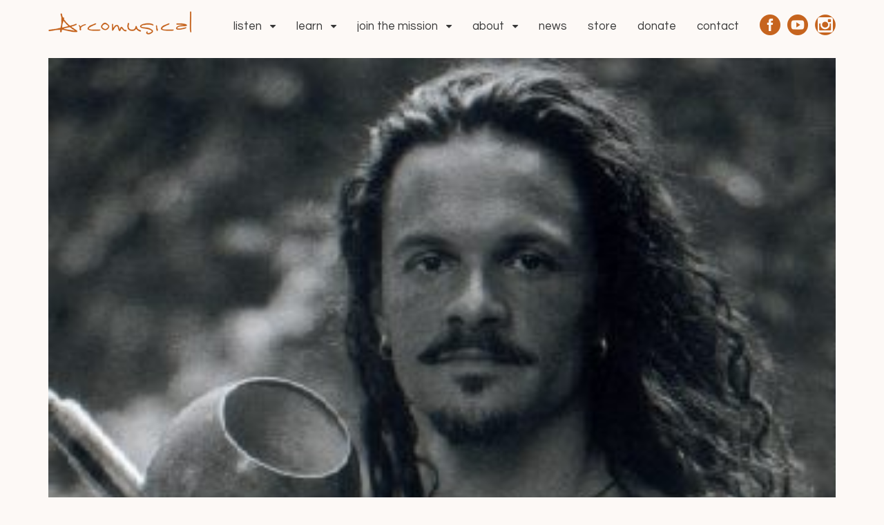

--- FILE ---
content_type: text/css; charset=UTF-8
request_url: https://www.arcomusical.com/wp-content/themes/arcomusical/style.css?ver=8.2.0
body_size: 4822
content:
/*
Theme Name: Arcomusical
Template: canvas
Author: Craig Hobson / Dan Ralabate
Version: 1.0
Updated: 2022-03-22
*/

@charset "UTF-8";
@import url('../canvas/style.css');
@import url(https://fonts.googleapis.com/css2?family=Questrial);


/*-----------------------------------------------------------------------------------*/
/*	General Style Edits
/*-----------------------------------------------------------------------------------*/

body {
	background-color: #fdf9f6;
}

#content {
	padding-bottom: 0px;
}

h1 {
	font-family: 'Questrial', sans-serif !important;
	font-size: 48px;
	font-weight: 100;
	line-height: 1.2em;
}

h2 {
	font-family: 'Questrial', sans-serif !important;
	font-size: 40px;
	font-weight: 300;
	line-height: 1.2em;
}

h3 {
	font-family: 'Questrial', sans-serif !important;
	font-size: 34px;
	font-weight: 300;
	line-height: 1.2em;
}

h4 {
	font-family: 'Questrial', sans-serif !important;
	font-size: 28px;
	font-weight: 300;
	line-height: 1.2em;
}

h5 {
	font-family: 'Questrial', sans-serif !important;
	font-size: 24px;
	font-weight: 300;
	line-height: 1.2em;
}

h6 {
	font-family: 'Questrial', sans-serif !important;
	font-size: 20px;
	font-weight: 700;
	line-height: 1.2em;
}

p {
	font-family: 'Questrial', sans-serif !important;
	font-size: 16px;
	font-weight: 300;
	line-height: 1.2em;
}

a.button,
a.comment-reply-link,
#commentform #submit,
.submit, input[type=submit],
input.button,
button.button,
#wrapper .woo-sc-button {
	font: 300 16px/1.6em 'Questrial', sans-serif !important;
	text-transform: capitalize;
}

a.more-link {
	color: white !important;
	font: 300 16px/1.6em 'Questrial', sans-serif !important;
	text-transform: capitalize;
	padding: 8px 12px;
	-webkit-border-radius: 3px;
	-moz-border-radius: 3px;
	border-radius: 3px;
	margin-top: 10px;
	display: inline-block;
	clear: both;
}

a.more-link:hover,
a.button:hover,
a.comment-reply-link:hover,
#commentform #submit:hover,
.submit:hover,
input[type=submit]:hover,
input.button:hover,
button.button:hover,
#wrapper .woo-sc-button:hover {
	background-color: #9e2948;
	text-decoration: none;
}

a.woo-sc-button.custom:hover {
	opacity: 1 !important;
}

.entry .wp-caption {
	margin-bottom: 10px;
}

/*-----------------------------------------------------------------------------------*/
/*	Social Feed Tweaks (Home & Blog widget)
/*-----------------------------------------------------------------------------------*/

.fts-jal-fb-message,
.fts-jal-fb-user-name,
.fts-jal-fb-post-time,
.fts-jal-fb-description-wrap {
	color: #000;
}

.fts-jal-fb-link-wrap .fts-jal-fb-picture {
	display: none;
}

.fts-jal-fb-user-name {
	font-weight: 300 !important;
}


.widget .fts-jal-fb-top-wrap {
	padding-left: 0px !important;
	min-height: inherit !important; 
}

.widget .fts-jal-single-fb-post {
	padding: 17px 0 10px 70px !important;
	box-sizing:border-box;
	    -moz-box-sizing:border-box;
	    -webkit-box-sizing:border-box;
	font: 300 1.1em 'Questrial', sans-serif !important;
}

/*-----------------------------------------------------------------------------------*/
/*	Home Page Header Stuff
/*-----------------------------------------------------------------------------------*/

.arco-home-content {
	min-height: 355px;
}

.social-feed {
	position: absolute;
	width: 30%;
	right: 10%;
	top: 10%;
	font: 300 1.1em 'Questrial', sans-serif !important;
	overflow: hidden;
	height: 80%;
}

.arco-home-writings .twocol-one {
	width: 100% !important; 
}

.arco-home-writings .arco-home-baskets {
	display: none;
}

@media only screen and (min-width: 768px) {
	.arco-home-content {
		padding-left: 7.4%;
		margin-bottom: 0px;
		width: 43% !important;
	}
	
	.arco-home-baskets {
		width: 42% !important;
		text-align: right; 
		margin-bottom: 0px;
		padding-bottom: 0px;
	}
	
	.arco-home-writings {
		padding-left: 6.2%;
		margin-bottom: 0px;
		width: 43% !important;
	}
	
	.arco-home-writings .recent-post-featured-image {
		width: 40%; 
		float: right; 
		margin: 0px 0px 2% 5%;
	}
	
	.writings-section {
		position: relative;
		margin-top: 21%;
		margin-bottom: 0px
	}
		
	ul.nav ul {
		width: 14em;
	}
	
	.sfmsb-follow-social-buttons a, .sfmsb-follow-social-buttons .sfmsb-text {
		float: right;
	}
}

.sfmsb-follow-social-buttons a, .sfmsb-follow-social-buttons .sfmsb-text {
	margin-bottom: -8px;
}



@media only screen and (max-width: 767px) {
	
	.header-widget {
		margin: 1em 0 0;
	}
	
	.sfmsb-follow-social-buttons {
		width: 80px;
		margin: 0px auto;
		padding-left: 10px;
	}
	
	.social-feed {
		position: relative;
		width: 100%;
		padding: 5% 5% 2%;
		box-sizing:border-box;
	    -moz-box-sizing:border-box;
	    -webkit-box-sizing:border-box;
		right: inherit !important;
		font: 300 1.1em 'Questrial', sans-serif !important;
	}
	
	.socialimg {
		display: none;
	}
	
	.home #content {
		padding-bottom: 0px;
		margin-bottom: 0px !important;
	}
	
	.arco-home-baskets {
		padding-bottom: 0px;
		right: -55%;
		top: -190px;
		margin-bottom: -190px !important;
		z-index: 2000;
	}
	
	.writings-section {
		position: relative;
		margin-top: 15%;
	}
	
	.berimbau {
		display: none;
	}
		
	li.socialbugs {
		float: left;
	}
	
	ul.nav li.socialbugs a {
		padding: 0px !important;
		color: #666 !important;
	}
	
	
}

.arco-home-content {
	z-index: 1000;
}

.sc_player_container1 .myButton_stop,
.sc_player_container1 .myButton_play {
	width: 38px !important;
	height: 39px !important;
}

#sidebar .widget .textwidget,
#sidebar .widget ul li a {
	font: 400 1.2em/1.5em 'Questrial', sans-serif !important;
}

.arco-home-writings .entry p,
.arco-home-content .entry p {
	font: 300 1em/1.2em 'Questrial', sans-serif !important;
}

.berimbau {
	position: absolute;
	top: 0px;
	left: 203px;
	z-index: 2000;
}



/*-----------------------------------------------------------------------------------*/
/*	Primary Navigation: Home
/*-----------------------------------------------------------------------------------*/

@media only screen and (min-width: 768px) {
	
    #navigation,
    #nav-container {
	    background: transparent;
	    border: none;
    }
    
    .home #nav-container {
	    margin: 0 0 1em 0 !important;
    }
    
    #wrapper #navigation #main-nav {
	    text-align: justify !important;
	    max-width: 1058px;
	    width: 100%;
	    height: 36px;
	    box-sizing:border-box;
	    -moz-box-sizing:border-box;
	    -webkit-box-sizing:border-box;
	    padding-left: 7.5%;
	}
	#wrapper #navigation #main-nav:after {
	    content: '';
	    display: inline-block;
	    width: 100%;
	}
	
	ul.nav li.current_page_item a, 
	ul.nav li.current_page_parent a, 
	ul.nav li.current-menu-ancestor a, 
	ul.nav li.current-cat a, 
	ul.nav li.current-menu-item a,
	#navigation ul.nav > li a:hover,
	#navigation ul.nav > li:hover, 
	#navigation ul.cart > li:hover, 
	#navigation ul.cart > li:hover > ul > li > div, 
	#navigation ul.nav-search > li:hover, 
	#navigation ul.nav-search > li:hover > ul > li > div {
		background: transparent;
	}
	
	ul.nav li {
		vertical-align: middle;
	}
	
	
	ul.nav li a {
		padding-top: 0.7em !important;
		padding-bottom: 0.7em !important;
	}
	
	
	#main-nav li a {
		text-transform: lowercase;
		line-height: 1em !important;
		font: 1.3em/1.2em 'Questrial', sans-serif !important;
		font-weight: 300 !important;
		color: #c86828;
		letter-spacing: -0.01em !important;
	}	
	
	#wrapper #navigation ul.nav > li {
		display: inline-block;
		float: none;
	}

	#nav-container #navigation ul#main-nav > li:first-child {
		border-left: none;
	}
	
	#navigation ul.nav ul {
		background: #555;
	}
	
	ul#main-nav li ul li a {
		line-height: 1em !important;
		font: 1.3em/1.2em 'Questrial', sans-serif !important;
		color: #ddd !important;
	}
	
	ul.nav li ul li a:hover {
		color: #ddd !important;
	}

}

/*-----------------------------------------------------------------------------------*/
/*	Home Page: Genres Video Slider
/*-----------------------------------------------------------------------------------*/

.ls-playvideo {
	width: 110px;
	height: 110px;
	background: url('images/arrow.png') no-repeat;
	margin-left: -55px;
	margin-top: -55px;
}

.ls-nav-prev {
	background: url('images/nav-prev.png') no-repeat;
	width: 30px;
	height: 45px;
	z-index: 10000;
	top: 50%;
	margin-top: -22px;	
	position: absolute;
	left: 15px;
}
.ls-nav-next {
	width: 30px;
	height: 45px;
	z-index: 10000;
	top: 50%;
	margin-top: -22px;	
	position: absolute;
	background: url('images/nav-next.png') no-repeat;
	right: 15px;	
}

.ls-noskin .ls-thumbnail-inner,
.ls-noskin .ls-thumbnail-slide a {
	margin: 0px !important;
	padding: 0px !important;
}

.home .ls-container {
	margin-bottom: 16.3% !important;
}

.ls-container {
	margin-bottom: 2.5% !important;
}


/*-----------------------------------------------------------------------------------*/
/*	Conditional Navigation Stuff
/*-----------------------------------------------------------------------------------*/

@media only screen and (min-width: 768px) {
    .arco-default #nav-container {
		display: none;
	}
}

.arco-home #header {
	display: none;
}

#navigation #top-nav,
#navigation h3.top-menu {
	font-family: 'Questrial', sans-serif !important;
	font-size: 2.4em;
	font-weight: 300;
	display: none;
}

/*-----------------------------------------------------------------------------------*/
/*	Top Navigation: Pages
/*-----------------------------------------------------------------------------------*/


#header {
	padding: 3% 0px 5% 0px;
}

#logo a {
	line-height: 37px;
	
}

#logo {
	text-align: center;
}

@media only screen and (min-width: 768px) {
    #logo {
		text-align: left;
	}
    
    #header {
		padding: 1% 0px !important;
	}
    
    #top {
		background: transparent;
	}
	
	#logo {
		width: 20%; 
	}
	
	#header #top-nav {
		text-align: justify !important;
		box-sizing:border-box;
	    -moz-box-sizing:border-box;
	    -webkit-box-sizing:border-box;
	    width: 80%;
	    float: right;
	    margin-right: 0em;
	    top: 6px;
	}
	
	#header #top-nav:after {
		content: '';
		display: inline-block;
		width: 75%;
	}
	#header #top ul.nav > li {
		display: inline-block !important;
		float: none !important;
	}	
	
	#top-nav li a {
		text-transform: lowercase;
		line-height: 1em !important;
		font: 1.2em/1.2em 'Questrial', sans-serif !important;
	}
	
	#header #top ul.nav li:first-child a {
		padding-left: 40px;
	}
	
	#header #top ul.nav li a,
	ul.nav li a {
		color: #383838;
		padding: 0px;
	}
	
	ul.nav li.current_page_item a, 
	ul.nav li.current_page_parent a, 
	ul.nav li.current-menu-ancestor a, 
	ul.nav li.current-cat a, 
	ul.nav li.current-menu-item a,
	ul.nav li a:hover {
		color: #9e5e3a !important;
		background: none !important;
	}
	
	#top ul.nav > li:hover {
		background: none !important;	
	}
	
}




/*-----------------------------------------------------------------------------------*/
/*	Page Header Images
/*-----------------------------------------------------------------------------------*/

img.wp-post-image {
	height: auto;
	width: 100%;
}

.tribe-events-single-event-title,
.tribe-events-page-title,
.post h1.entry-title,
.page-title {
	line-height: 1em !important;
	font: 48px 'Questrial', sans-serif !important;
	font-weight: 100 !important;
}

.home .page-title {
	color: #c6641e !important;
	margin: 0 0 0.1em;
}

.page .title {
	font: 48px/1.2em 'Questrial', sans-serif !important;
	font-weight: 100 !important;
	
}

#sidebar .widget {
	margin: 0 0 40px 0;
}

#sidebar .widget h3,
.home .page .title {
	font: 34px 'Questrial', sans-serif !important;
	font-weight: 300 !important;
}

.post .title {
	font: 48px 'Questrial', sans-serif !important;
	font-weight: 100 !important;
	margin: 0em;
}

.entry h2 {
	font: 40px 'Questrial', sans-serif !important;
	font-weight: 300 !important;
}

.post-meta {
	color: #383838;
	font: 1em 'Questrial', sans-serif !important;
	font-weight: 300 !important;
}

.post-meta a:link, .post-meta a:visited, .post p.tags a:link, .post p.tags a:visited {
	color: #c6641e !important;
	font-weight: normal;
	text-transform: capitalize;
}


/*-----------------------------------------------------------------------------------*/
/*	WooCommerce: Store (Everything but Works Catalog)
/*-----------------------------------------------------------------------------------*/	

.woocommerce-checkout .entry ul {
	list-style: none !important;
	padding: 0px !important;
}


.product-category .count {
	display: none;
}


.widget_shopping_cart h3 {
	border-bottom: none !important;
	padding: 0px !important;
}

.widget_shopping_cart {
	padding: 20px 25px 15px;
	background: rgba(0,0,0,.05) !important;
    -moz-border-radius: 3px;
    -webkit-border-radius: 3px;
    border-radius: 3px;
    border: 0px !important;
    margin-bottom: 30px;
}

/*
.widget_shopping_cart .quantity {
	top: -21px;
}
*/

.widget ul.product_list_widget li {
	margin-bottom: 0px !important;
}

.widget ul.product_list_widget li.empty {
	margin-bottom: 10px !important;
}

body .widget ul.product_list_widget li a.remove {
    background: #9e5e3a;
    color: #ffffff !important;
    -moz-border-radius: 10px;
    -webkit-border-radius: 10px;
    border-radius: 10px;
    line-height: 17px !important;
    padding: 0px 3px;
}
body .widget ul.product_list_widget li a.remove:hover {
	text-decoration: none;
	
}


.woocommerce .summary ul {
	list-style: inherit;
	list-style-position: outside;
	margin-left: 30px;
	margin-bottom: 20px;
}

#tab-description h2 {
	display: none;
}

.archive div[itemprop="description"] {
	display: none;
}

.archive .custom-attributes {
	display: none;
}

.archive hr {
	display: none;
}

/*-----------------------------------------------------------------------------------*/
/*	WooCommerce: Single Product Scores
/*-----------------------------------------------------------------------------------*/	

.woocommerce .summary p.price {
	float: right;
}


.woocommerce .summary h1.product_title {
	margin-bottom: 0.3em !important;
}

@media only screen and (min-width: 768px) {
	
	.woocommerce .product_cat-scores .images {
		width: 28%
	}
	
	.woocommerce .product_cat-scores .summary {
	    width: 68%;
	}

}

.woocommerce .product_cat-scores .images img {
    border: 5px solid rgba(0,0,0,.05);
    box-sizing: border-box;
    -moz-box-sizing: border-box;
    -webkit-box-sizing: border-box;
}

/*-----------------------------------------------------------------------------------*/
/*	WooCommerce: Works Catalog
/*-----------------------------------------------------------------------------------*/	



hr {
	background-color: #F0EAE7;
}

.prdctfltr_sc_products ul.products.list ul.custom-attributes,
.prdctfltr_sc_products ul.products.list li.product h3, 
.prdctfltr_sc_products ul.products.list li.product div[itemprop="description"],
.prdctfltr_sc_products ul.products.list li.product .gridlist-buttonwrap {
	width: 70.55% !important;
	
}

.prdctfltr_sc_products ul.products.list li.product img {
	width: 25.60% !important;
}

ul.products li.product a.mejs-horizontal-volume-slider {
	display: table !important;
}

@media only screen and (max-width: 564px) { 
	
	.prdctfltr_sc_products ul.products.list li.product img {
		width: 100% !important;
	}
	
	.prdctfltr_sc_products ul.products.list ul.custom-attributes,
	.prdctfltr_sc_products ul.products.list li.product h3, 
	.prdctfltr_sc_products ul.products.list li.product div[itemprop="description"],
	.prdctfltr_sc_products ul.products.list li.product .gridlist-buttonwrap {
		width: 100% !important;
		
	}
	
}

ul.list .product-cat-scores h3 {
	line-height: 1em !important;
	font: 34px/1.2em 'Questrial', sans-serif;
	font-weight: 300 !important;
	margin-bottom: 5px;
	margin-top: 6px;
	padding-right: 110px;
	box-sizing:border-box;
	-moz-box-sizing:border-box;
	-webkit-box-sizing:border-box;
}

.archive .custom-attributes,
.cart_item span.custom-attributes {
	display: none;
}

.woocommerce-result-count,
.prdctfltr_clear,
.gridlist-toggle {
	display: none !important;
}

.product_cat-scores ul.list .custom-attributes {
	display: block;
}

.product_cat-scores ul.custom-attributes {
	clear: none;
	box-sizing:border-box;
	-moz-box-sizing:border-box;
	-webkit-box-sizing:border-box;
	padding: 0px !important;
	margin-bottom: 30px !important;
	margin-left: 0px !important;
}

.product_cat-scores ul.custom-attributes li:first-child {
	padding: 0px 10px 0px 0px;
	border-left: none;
}

.product_cat-scores ul.custom-attributes li {
	list-style: none !important;
	display: inline-block;
	border-left: 1px solid #E4DFDC;
	line-height: 12px;
	padding: 0px 10px 0px 10px;
	font: 1.1em/1.2em 'Questrial', sans-serif !important;
}

.product_cat-scores .term-scores ul.products li.product .gridlist-buttonwrap a.button {
	position: absolute;
	top: 0px;
	right: 0px;
}

@media only screen and (max-width: 564px) { 
	
	.product_cat-scores .term-scores ul.products li.product .gridlist-buttonwrap a.button {
		position: relative;
		top: -14px;
		right: 0px;
	}
	
	.product_cat-scores .term-scores ul.products.list li.product .price {
		position: relative !important;
		top: 20px !important;
	}
	
}



.product_cat-scores .term-scores ul.products li.product a.button {
	margin-top: 0px;
}

.product_cat-scores .term-scores ul.products.list li.product .price {
	width: auto !important;
	position: absolute;
	right: 0px;
	top: 39px;
	font: 1.1em/1.2em 'Questrial', sans-serif !important;
	line-height: 12px;
}

.product_cat-scores .term-scores .shortcode-tabs .tab {
	padding: 25px 25px 25px 25px !important;
}

.product_cat-scores .term-scores .shortcode-tabs .tab p {
	font: 300 15px/1.6em 'Questrial', sans-serif !important;
	margin-bottom: 0em !important;
}


.entry .woocommerce-pagination ul.page-numbers {
	text-align: center;
}

.entry .woocommerce-pagination ul li {
	display: inline-block;
}

.entry .woocommerce-pagination ul li span.current,
.entry .woocommerce-pagination ul li a.page-numbers {
	padding: 5px 10px;
	border: none;
}

.entry .woocommerce-pagination ul li a.next {
	border: none !important;
}




/*-----------------------------------------------------------------------------------*/
/*	Audio Player
/*-----------------------------------------------------------------------------------*/	

.mejs-controls .mejs-play button {
	background: transparent url('images/controls-dark.svg') 0px 0px no-repeat !important;
}

.mejs-controls .mejs-mute button {
	background: transparent url('images/controls-dark.svg') -16px -16px no-repeat !important;
}

.mejs-controls .mejs-pause button {
	background: transparent url('images/controls-dark.svg') 0 -16px no-repeat !important;
}

.mejs-controls .mejs-unmute button {
	background: transparent url('images/controls-dark.svg') -16px 0 no-repeat !important;
}

.mejs-controls .mejs-time-rail .mejs-time-current {
	background: #9e5e3a !important;
}

.mejs-container, .mejs-embed, .mejs-embed body, .mejs-container .mejs-controls {
	margin-top: 18px;
	background: #f1ece9 !important;
}

@media only screen and (max-width: 768px) {
	.mejs-container, .mejs-embed, .mejs-embed body, .mejs-container .mejs-controls {
		margin-top: 0px;
	}
}

.mejs-controls .mejs-time-rail .mejs-time-loaded {
	background: #fff !important;
}

.mejs-controls .mejs-horizontal-volume-slider .mejs-horizontal-volume-current {
	background: #9e5e3a !important;
}

.mejs-container .mejs-controls .mejs-time span {
	color: #777 !important;
}

.mejs-controls .mejs-time-rail .mejs-time-total, .mejs-controls .mejs-horizontal-volume-slider .mejs-horizontal-volume-total {
	background: #e0dad0 !important;
}

.mejs-controls .mejs-time-rail .mejs-time-total {
	background: #fdf9f6 !important;
}

/*-----------------------------------------------------------------------------------*/
/*	WooCommerce: Checkout
/*-----------------------------------------------------------------------------------*/	


.quantity .plus, .quantity .minus {
	background: #9e5e3a !important;
}

ul.products li.product img.attachment-shop_catalog {
	border: 5px solid rgba(0,0,0,.05);
	box-sizing:border-box;
	-moz-box-sizing:border-box;
	-webkit-box-sizing:border-box;
}

input, textarea {
	border: 2px solid #ebe6e3;
}

.entry table {
	border-color: #ebe6e3 !important;
}

.entry table thead th {
	background-color: #ebe6e3 !important;
	border-color: #ebe6e3 !important;
}

.woo-sc-box.normal,
.woocommerce_info, .woocommerce-info,
.woocommerce_message, .woocommerce-message {
	background-color: #E0DAD1 !important;
	border-color: #E0DAD1 !important;
	font: 400 15px/1.8em 'Questrial', sans-serif !important;
}

/*
table.shop_table .product-name a:link,
table.shop_table .product-thumbnail a {
	pointer-events: none;
	cursor: default;
}
*/


/*-----------------------------------------------------------------------------------*/
/*	Community (Our Team Plugin)
/*-----------------------------------------------------------------------------------*/


.widget_woothemes_our_team .columns-2,
.widget_woothemes_our_team .columns-3,
.widget_woothemes_our_team .columns-4,
.widget_woothemes_our_team .columns-5,
.widget_woothemes_our_team .columns-6 {
  overflow: hidden;
  zoom: 1;
}
.widget_woothemes_our_team .columns-2 .team-member,
.widget_woothemes_our_team .columns-3 .team-member,
.widget_woothemes_our_team .columns-4 .team-member,
.widget_woothemes_our_team .columns-5 .team-member,
.widget_woothemes_our_team .columns-6 .team-member {
  float: left;
  margin-right: 3.8%;
}
.widget_woothemes_our_team .columns-2 .team-member.first,
.widget_woothemes_our_team .columns-3 .team-member.first,
.widget_woothemes_our_team .columns-4 .team-member.first,
.widget_woothemes_our_team .columns-5 .team-member.first,
.widget_woothemes_our_team .columns-6 .team-member.first {
  clear: both;
}
.widget_woothemes_our_team .columns-2 .team-member.last,
.widget_woothemes_our_team .columns-3 .team-member.last,
.widget_woothemes_our_team .columns-4 .team-member.last,
.widget_woothemes_our_team .columns-5 .team-member.last,
.widget_woothemes_our_team .columns-6 .team-member.last {
  margin-right: 0;
}

.widget_woothemes_our_team .columns-4 .team-member {
  width: 22.05%;
}


@media only screen and (max-width: 768px) {
	
	.widget_woothemes_our_team .columns-4 .team-member {
		width: 100%;
	}
		
}




/*-----------------------------------------------------------------------------------*/
/*	The Events Calendar Plugin
/*-----------------------------------------------------------------------------------*/

.tribe-events-notices {
	border-radius: .327em;
	color: rgba(0, 0, 0, 0.6);
	background: #E0DAD1 !important;
	border-color: #E0DAD1 !important;
	font: 400 15px/1.8em 'Questrial', sans-serif !important;
	text-shadow: none;
	text-align: center;
}

#tribe-events-content .tribe-events-tooltip h4 {
	color: #9e5e3a !important;
	font: 28px/1.2em 'Questrial', sans-serif !important;
	font-weight: 300 !important;
}

#tribe-events-content .twocol-one, 
#tribe-events-content .threecol-one, 
#tribe-events-content .threecol-two, 
#tribe-events-content .fourcol-one, 
#tribe-events-content .fourcol-two, 
#tribe-events-content .fourcol-three, 
#tribe-events-content .fivecol-one, 
#tribe-events-content .fivecol-two, 
#tribe-events-content .fivecol-three, 
#tribe-events-content .fivecol-four, 
#tribe-events-content .sixcol-one, 
#tribe-events-content .sixcol-two, 
#tribe-events-content .sixcol-three, 
#tribe-events-content .sixcol-four, 
#tribe-events-content .sixcol-five {
	margin-bottom: 0px !important;
}

.single-tribe_events .tribe-events-event-image {
	display: none;
}

.tribe-bar-views-inner:hover,
#tribe-bar-views .tribe-bar-views-list .tribe-bar-views-option a:hover,
#tribe-bar-views .tribe-bar-views-list .tribe-bar-views-option a,
.tribe-bar-views-inner {
  background: #E5E1DE;
}


.tribe-events-single-event-description img {
  height: auto !important;
  width: 100% !important;
}

.single-tribe_events .tribe-events-event-meta,
#tribe-events-content table.tribe-events-calendar {
	background-color: white;
	border: 5px solid #f1ece9 !important;
}

.tribe-events-back {
	background-color: #f1ece9 !important;
	padding: 5px 10px;
}
#tribe-bar-form {
	background-color: #f1ece9 !important;
}

#tribe-bar-form input[type=text] {
	border: 2px solid #E2DBD7 !important;
}

.tribe-events-calendar thead th {
	background-color: #73665F !important;
	border-left: 1px solid #887A73;
	border-right: 1px solid #887A73;
}

.tribe-events-calendar div[id*=tribe-events-daynum-], .tribe-events-calendar div[id*=tribe-events-daynum-] a {
	background-color: #C2BDB9;
}

#tribe-events-content .tribe-events-calendar td {
	border: 1px solid #E2DBD7;
}

#tribe-events .tribe-events-button,
#tribe-bar-form .tribe-bar-submit input[type=submit] {
	background-color: #9e5e3a;
}

 
#tribe-events .tribe-events-button:hover, 
#tribe_events_filters_wrapper input[type=submit], 
.tribe-events-button, 
.tribe-events-button.tribe-active:hover, 
.tribe-events-button.tribe-inactive, 
.tribe-events-button:hover, 
.tribe-events-calendar td.tribe-events-present div[id*=tribe-events-daynum-], 
.tribe-events-calendar td.tribe-events-present div[id*=tribe-events-daynum-]>a {
	background-color: #73665F;
	
}

.prdctfltr_wc.prdctfltr_click_filter span.prdctfltr_reset {
	clear: both;
    float: left;
}


/*-----------------------------------------------------------------------------------*/
/*	Envira: Media Page tweaks
/*-----------------------------------------------------------------------------------*/

.envira-gallery-theme-captioned .envira-gallery-captioned-data {
    background: rgba(0,0,0,.05) !important;
    -moz-border-radius: 3px;
    -webkit-border-radius: 3px;
    border-radius: 3px;
    border: 0px !important;
}

div.envira-gallery-item-inner div.envira-video-play-icon {
	top: -20px;
	background-size: 42px 42px;
}






/*-----------------------------------------------------------------------------------*/
/* Gravity Forms Styles
/*-----------------------------------------------------------------------------------*/



body .gform_wrapper,
body .gforms_confirmation_message {
	padding: 20px 25px;
	background: rgba(0,0,0,.05) !important;
    -moz-border-radius: 3px;
    -webkit-border-radius: 3px;
    border-radius: 3px;
    border: 0px !important;
    margin-bottom: 0px;
    margin-top: 30px;
}

body .gforms_confirmation_message {
	text-align: center;
}

body .gform_wrapper input:not([type=radio]):not([type=checkbox]):not([type=submit]):not([type=button]):not([type=image]):not([type=file]) {
	padding: 3px 11px;
	line-height: 2;
}

body .gform_wrapper .gform_heading {
	margin-bottom: 0px;
}

h3,
body .gforms_confirmation_message h3,
body .gform_wrapper h3.gform_title {
	margin: 0px;
	font: 34px 'Questrial', sans-serif !important;
}
	

body .gform_wrapper.gf_browser_chrome ul.gform_fields li.gfield span.name_first, 
body .gform_wrapper.gf_browser_chrome ul.gform_fields li.gfield span.name_last, 
body .gform_wrapper.gf_browser_chrome ul.gform_fields li.gfield span.name_middle {
    padding-top: 0px;
}

body .gform_wrapper .top_label .hide-label .ginput_complex span label,
body .gform_wrapper .top_label .hide-label .gfield_label {
	display: none;
}


body .gform_wrapper.gf_browser_chrome .ginput_complex .ginput_right select, 
body .gform_wrapper.gf_browser_chrome .ginput_complex select {
	line-height: 1.49em !important;
/* 	padding:15px !important; */
	border-radius:5px;
	border: 2px solid #ebe6e3;
	box-shadow: none !important;
	background: #fff;
	height: 2.64em;
	color: #a9a9a9;
}

body .gform_wrapper div.validation_error {
	display: none !important;
}

body .gform_wrapper li.gfield_error input:not([type=radio]):not([type=checkbox]):not([type=submit]):not([type=button]):not([type=image]):not([type=file]), 
body .gform_wrapper li.gfield_error select, 
body .gform_wrapper li.gfield_error textarea,
body .gform_wrapper ul li.gfield.gfield_error input,
body .gform_wrapper ul li.gfield.gfield_error select {
    border: 2px solid #790000;
}

body .gform_wrapper li.gfield.gfield_error {
	background-color: transparent !important;
}

body .gform_wrapper .top_label .gfield_error .ginput_container {
	max-width: inherit !important;
}

body .gform_wrapper li.gfield.gfield_error, 
body .gform_wrapper li.gfield.gfield_error.gfield_contains_required.gfield_creditcard_warning {
	border: none !important;
}

body .gform_wrapper .top_label li.gfield.gfield_error div.ginput_container {
	margin-top: 0px !important;
}


@media only screen and (min-width: 641px) {
	
	body .gform_wrapper .gfield_error .ginput_complex .ginput_left, 
	body .gform_wrapper .gfield_error .ginput_complex .ginput_right, 
	body .gform_wrapper .ginput_complex .ginput_cardinfo_left,	
	body .gform_wrapper .ginput_complex .ginput_left, 
	body .gform_wrapper .ginput_complex .ginput_right {
		width: 100%;
		padding-right: 0px;
	}
	
	body .gform_wrapper ul.gform_fields li.gfield.gf_right_third {
		padding-right: 0px;
	}
}
body .gform_wrapper li.gfield.gfield_error.gfield_contains_required,
body .gform_wrapper ul li.gfield {
	margin-top: 3px !important;
	margin-bottom: 0px !important;
}

body .gform_wrapper .gform_footer {
	padding: 8px 0 8px !important;
    margin: 0px 0 0;
}


/*-----------------------------------------------------------------------------------*/
/*	Footer
/*-----------------------------------------------------------------------------------*/

#footer {
	padding: 0px 0px 20px 0px;
}

#footer-widgets .widget {
	margin: 0 0 25px 0;
}

#footer-container {
    background-color: #fdf9f6 !important;
    border-top: none !important;
}

#footer-widgets-container {
	background-color: #fdf9f6 !important;
}

#footer-widgets {
	padding: 10px 0px 0px 0px;
}

.footer-copyright {
	padding-top: 0x;
	text-align: center;
	font: 300 14px/1.5em Arial, sans-serif;
    color: #555555;
}

@media only screen and (min-width: 980px) {
	.footer-widget-4 {
		width: 29.05% !important;	 
	}
	 
	.footer-widget-3 {
		width: 12.05% !important;
	}
	
	.footer-widget-2 {
		width: 25.05% !important;	 
	}
}

@media only screen and (max-width: 979px) {
	.footer-copyright {
		text-align: left; 
	}
	
	#footer-widgets .block {
		padding-top: 0px;
	}

}

@media only screen and (max-width: 767px) {
		
	.footer-copyright,
	#footer-widgets-container {
		text-align: center;
	}
	
	#footer-widgets .block {
		padding-top: 0px;
	}

}


/*-----------------------------------------------------------------------------------*/
/*	Language Translation
/*-----------------------------------------------------------------------------------*/

#lang_sel a.lang_sel_sel img.iclflag {
	top: -6px;
}

#footer-widgets .widget_icl_lang_sel_widget h3 {
	float: left;
	border-bottom: none;
	margin: 2px 15px 0px 35px;
	font: 34px 'Questrial', sans-serif !important;
	font-weight: 300 !important;
}

#footer-widgets .widget_icl_lang_sel_widget {
	margin-top: 8px;
}

#footer-widgets .widget_icl_lang_sel_widget #lang_sel li {
	text-align: left;
}
